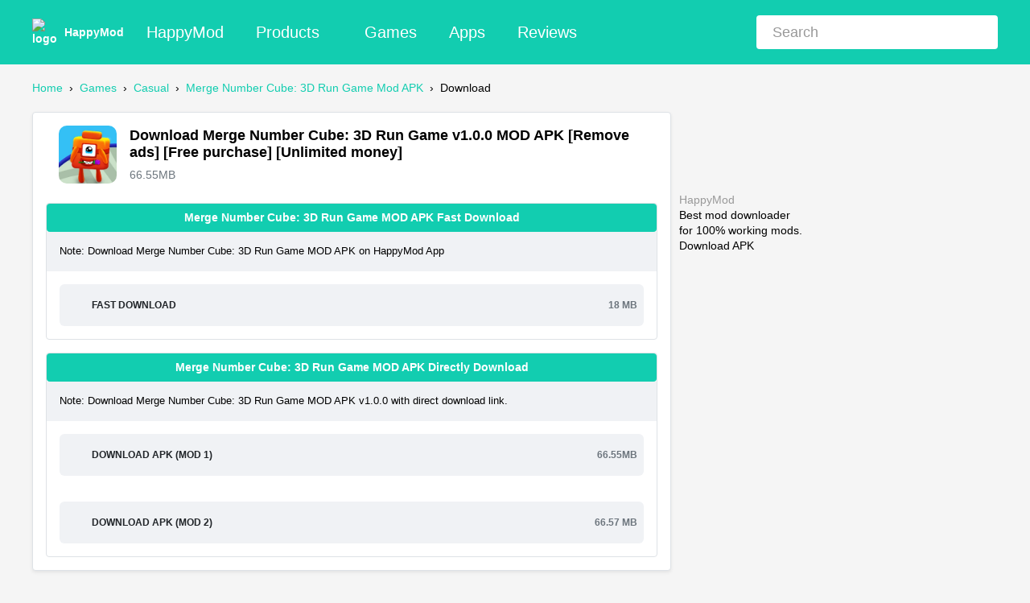

--- FILE ---
content_type: text/html; charset=UTF-8
request_url: https://www.happymodpro.com/merge-number-cube-fam-run-mod/com.abi.number.cube/download.html
body_size: 9951
content:
<!DOCTYPE html>
<html lang="en">

<head>
    <meta charset="UTF-8">
    <meta http-equiv="X-UA-Compatible" content="IE=edge">
    <meta name="viewport" content="width=device-width, initial-scale=1.0">
    <title>Free Download Merge Number Cube: 3D Run Game Mod APK for Android</title>
<meta name="description" content="Free download Merge Number Cube: 3D Run Game Mod APK 1.0.0 allows you Remove ads
Free purchase
Unlimited money">
<meta name="keywords" content="Merge Number Cube: 3D Run Game Mod APK, Merge Number Cube: 3D Run Game Mod APK download, Merge Number Cube: 3D Run Game Mod APK 1.0.0">
<meta property="og:image" content="https://i.happymodpro.com/upload/android/icon/2023/11/03/9729b44b85dbb04cdbefebb47f216632.webp">
<meta property="og:site_name" content="Happymodpro.com">
<meta property="og:title" content="Free download Download Merge Number Cube: 3D Run Game Mod APK for Android.">
<meta property="og:type" content="website">
<meta property="og:url" content="https://www.happymodpro.com/merge-number-cube-fam-run-mod/com.abi.number.cube/download.html">
    <link rel="shortcut icon" href="/favicon.ico" />
    <style>
        a,
        abbr,
        acronym,
        address,
        applet,
        article,
        aside,
        b,
        big,
        blockquote,
        body,
        center,
        cite,
        code,
        dd,
        del,
        dfn,
        div,
        dl,
        dt,
        em,
        fieldset,
        footer,
        form,
        h1,
        h2,
        h3,
        h4,
        h5,
        h6,
        header,
        html,
        i,
        iframe,
        img,
        ins,
        kbd,
        label,
        legend,
        li,
        menu,
        nav,
        object,
        ol,
        p,
        pre,
        q,
        s,
        samp,
        section,
        small,
        span,
        strike,
        strong,
        sub,
        sup,
        table,
        tbody,
        td,
        tfoot,
        th,
        thead,
        tr,
        tt,
        u,
        ul,
        var {
            margin: 0;
            padding: 0;
            border: 0;
            font: inherit;
            font-size: 100%;
            vertical-align: baseline
        }

        html {
            line-height: 1;
            font-size: 62.5%
        }

        body {
            position: relative;
            font-family: tahoma, sans-serif, arial;
            font-size: 14px;
            line-height: 1.4;
        }

        dd,
        dl,
        dt,
        li,
        ol,
        ul {
            list-style: none
        }

        h1,
        h2,
        h3,
        h4,
        h5,
        h6 {
            font-size: 100%;
            font-weight: 400
        }

        :focus {
            outline: 0
        }

        a {
            text-decoration: none;
            color: #999
        }

        button,
        input,
        select {
            vertical-align: middle;
            padding: 0;
            margin: 0;
            border: none;
            background: 0 0
        }

        form {
            margin: 0;
            padding: 0;
            border: 0;
            font: inherit;
            font-size: 100%;
            vertical-align: baseline
        }

        input {
            outline: 0;
            border-radius: 0;
            box-shadow: 0 0;
            border: none;
            -webkit-appearance: none;
            -webkit-tap-highlight-color: rgba(255, 0, 0, 0)
        }

        article,
        aside,
        dialog,
        figure,
        footer,
        header,
        menu,
        nav,
        section {
            display: block
        }

        .clearfix:after {
            content: "";
            display: block;
            height: 0;
            clear: both;
            visibility: hidden
        }

        * {
            box-sizing: border-box
        }

        .fl {
            float: left
        }

        .fr {
            float: right
        }

        input:-moz-placeholder {
            color: #999
        }

        input::-moz-placeholder {
            color: #999
        }

        input:-ms-input-placeholder {
            color: #999
        }

        input::-webkit-input-placeholder {
            color: #999
        }

        .pdt-body-bg {
            background: #f5f5f5
        }

        body,
        html {
            overflow-x: hidden
        }

        .w1200 {
            width: 100%;
            max-width: 1200px;
            margin: 0 auto;
            position: relative
        }

        .home-icon {
            background-image: url(/static/img/home-icon.webp);
            background-repeat: no-repeat
        }

        .pdt-header {
            position: relative;
            top: 0;
            right: 0;
            left: 0;
            background: #12cdb0;
            padding: 10px 0;
        }

        .header-content {
            align-items: center !important;
            display: flex !important;
        }

        .menu-btn {
            position: relative;
            width: 24px;
            height: 24px;
            border-radius: 3px;
            margin-right: 8px;
            padding-right: 0;
            padding-left: 0;
        }

        .menu-btn span {
            position: absolute;
            left: 50%;
            top: 50%;
            width: 24px;
            height: 3px;
            margin-top: -1px;
            margin-left: -15px;
            background-color: #fff;
        }

        .menu-btn span:nth-child(1) {
            margin-top: -9px;
        }

        .menu-btn span:nth-child(3) {
            margin-top: 7px;
        }

        .pdt-logo {
            font-weight: 700;
            margin-right: 8px;
            margin-bottom: 0;
            color: #fff;
            display: flex;
            align-items: center;
            gap: 5px;
        }

        .m-header {
            justify-content: flex-end !important;
            display: flex !important;
        }

        .close-button {
            position: relative;
            width: 20px;
            height: 20px;
        }

        .close-button:before,
        .close-button:after {
            content: '';
            position: absolute;
            left: 2px;
            top: 10px;
            width: 20px;
            height: 2px;
            margin-top: -1px;
            background-color: #999;
            transform-origin: center;
        }

        .close-button:before {
            transform: rotate(45deg);
        }

        .close-button:after {
            transform: rotate(-45deg);
        }
        .pdt-header-ul {
            float: left
        }

        .pdt-header-ul li {
            float: left;
            line-height: 60px;
            font-size: 20px;
            padding: 0 20px
        }

        .pdt-header-ul li a {
            color: #fff;
        }
        .pdt-header-ul li a i {
            display: inline-block;
            padding-left: 6px;
            background-position: -1250px -6px;
            width: 16px;
            height: 16px;
        }
        .nav_submenu {
            position: absolute;
            text-transform: none;
            display: none;
            top: 49px;
            background: #f8f9fa;
            padding: 0 12px;
            border: 0;
            -webkit-filter: drop-shadow(0 0 5px rgba(0, 0, 0, .15));
            filter: drop-shadow(0 0 5px rgba(0, 0, 0, .15));
            transition: all .3s linear;
            z-index: 999
        }



        .pdt-header-ul li:hover .nav_submenu {
            display: block
        }

        .pdt-header-ul li .nav_submenu .nav_submenu-item {
            float: none;
            margin-left: 0
        }

        .pdt-header-ul li .nav_submenu .nav_submenu-item a {
            display: block;
            white-space: nowrap;
            background: 0;
            font-weight: 400;
            line-height: 36px;
            height: auto;
            font-size: 14px;
            color: #777;
            transition: all .3s ease-out 0s
        }


        .form-search-wrap {
            width: 300px;
            margin-left: auto !important;
            max-width: 100% !important;
            position: relative;
            overflow: hidden;
            border-radius: 4px;
        }

        .form-search-input {
            width: 100%;
            height: 42px;
            background: #fff;
            border: none;
            padding: 0 20px;
            font-size: 18px;
            border-radius: 0;
        }

        .form-search-btn {
            position: absolute;
            right: 10px;
            top: 0;
            height: 42px;
            background: #fff;
        }


        .home-top-btn {
            position: absolute;
            background-position: -42px -2px;
            width: 30px;
            height: 30px;
            right: 10px;
            top: 6px;
            border: none;
            display: block;
            cursor: pointer;
        }
        @media (min-width: 992px) {
            .menu-btn {
                display: none !important;
            }

            .m-header {
                display: none !important;
            }
        }

        @media (max-width: 991px) {
            .pdt-logo img {
                display: none;
            }
            .pdt-header-ul{
                display: none;
            }

        }

        @media (max-width: 767px) {
            .pdt-logo {
                font-size: 24px;
            }
        }


        .menu-overlay {
            display: none;
            position: fixed;
            top: -10px;
            left: 0;
            bottom: 0;
            z-index: 99;
            height: 110%;
            width: 100%;
            background-color: rgba(0, 0, 0, .6)
        }

        .menu-in {
            overflow-y: auto;
            position: fixed;
            left: -300px;
            top: 0;
            z-index: 999;
            width: 300px;
            height: 110%;
            background-color: #fff
        }

        .left-nav-logo {
            background: #4bc1fe;
            padding: 15px 0
        }

        .left-navtext {
            display: inline-block;
            vertical-align: middle;
            font-size: 22px;
            color: #fff;
            padding-left: 10px
        }

        .left-navtext:hover {
            color: #fff
        }

        .left-nav-ul {
            margin: 7.5px 0
        }

        .left-nav-ul li {
            width: 100%;
            cursor: pointer;
            display: block;
            position: relative
        }

        .left-nav-ul li a {
            border-bottom: 3px solid#fff;
            line-height: 20px;
            display: block;
            position: relative;
            padding: 8px 10px;
            font-weight: 400;
            color: #333;
            opacity: .8
        }

        .left-nav-ul li a:hover,
        .left-nav-ul li.left-active a {
            opacity: 1
        }



        @media only screen and (max-width:1200px) {
            .w1200 {
                padding: 0 15px
            }

            .menu-btn,
            .pdt-header-btn {
                display: block
            }

            .pdt-header-ul,
            .pdt-search-box {
                display: none
            }
        }


        .later {
            content-visibility: auto;
            contain-intrinsic-size: auto 300px
        }

        .pdt-main {
            padding-bottom: 40px
        }

        .bread-box {
            position: relative;
            height: auto;
            font-size: 14px;
            margin: auto;
            padding: 20px 0;
            white-space: nowrap;
            overflow: hidden;
            text-overflow: ellipsis
        }

        .bread-box a {
            color: #12cdb0
        }

        .page-left {
            width: 67%;
            float: left;
            padding-right: 10px
        }

        .left-div-bg {
            background: #fff;
            padding: 35px 15px;
            height: auto;
            overflow: hidden
        }

        .pdt-app-hot span {
            font-size: 34px
        }

        .pdt-app-hot {
            color: #fff;
            position: absolute;
            right: 0;
            top: 0;
            width: 110px;
            height: 110px;
            text-align: center;
            padding-top: 28px;
            padding-left: 4px;
            font-size: 14px;
            line-height: 22px;
            background: url(/static/img/hot-bg.png) no-repeat;
            background-size: cover
        }

        .content-li {
            margin: 10px 0;
            font-size: 14px
        }

        .content-li a {
            display: block;
            padding: 5px 0;
            color: #12cdb0
        }

        .title-three-box {
            color: #333;
            font-size: 20px
        }

        .title-three-box h1 {
            font-size: 25px;
            font-weight: 700;
            line-height: 35px
        }

        .download-links h2 {
            font-size: 36px;
            text-align: center;
            margin: 40px 20px;
            color: #000
        }

        @media only screen and (max-width:1024px) {

            .page-left,
            .page-right {
                width: 100% !important;
            }

            .page-left {
                padding-right: 0
            }

            .title-three-box h1 {
                font-size: 20px;
                line-height: 30px
            }
        }

        .container-left {
            float: left;
            width: 67%;
            padding-right: 10px
        }

        .nav_submenu {
            position: absolute;
            text-transform: none;
            display: none;
            top: 49px;
            background: #f8f9fa;
            padding: 0 12px;
            border: 0;
            -webkit-filter: drop-shadow(0 0 5px rgba(0, 0, 0, .15));
            filter: drop-shadow(0 0 5px rgba(0, 0, 0, .15));
            transition: all .3s linear;
            z-index: 999;
        }



        .pdt-header-ul li:hover .nav_submenu {
            display: block
        }

        .pdt-header-ul li .nav_submenu .nav_submenu-item {
            float: none;
            margin-left: 0;
        }

        .pdt-header-ul li .nav_submenu .nav_submenu-item a {
            display: block;
            white-space: nowrap;
            background: 0 0;
            font-weight: 400;
            line-height: 36px;
            height: auto;
            font-size: 14px;
            color: #777;
            transition: all .3s ease-out 0s;
        }

        .left-bg {
            margin-left: auto;
            margin-right: auto;
            padding-left: 8px;
            padding-right: 8px;
            margin-bottom: 16px;
            box-shadow: 0 2px 4px rgba(0, 0, 0, .075);
            border-radius: 4px;
            border: 1px solid #dee2e6;
            background-color: #fff;
        }

        img {
            max-width: 100%;
            height: auto;
            vertical-align: middle;
            border-style: none;
        }

        figure {
            margin: 0;
            padding: 0;
        }

        .pdt-banner {
            margin-left: auto;
            margin-right: auto;
            margin-bottom: 16px;
            margin-top: 16px;
            display: block;
            border-radius: 4.8px;
            border-radius: 8px;
        }

        .pdt-cont {
            padding-left: 0;
            padding-right: 0;
            margin-bottom: 16px;
            margin-top: 16px;
            -ms-flex-align: center;
            align-items: center;
            display: -ms-flexbox;
            display: flex;
        }

        .pdt-icon {
            width: 72px;
            margin-right: 16px;
            -ms-flex-negative: 0;
            flex-shrink: 0;
        }

        .pdt-icon img {
            border-radius: 10px;
        }

        .pdt-info-title {
            font-weight: 600;
            font-size: 18px;
            margin-bottom: 8px;
            line-height: 1.2;
        }

        .pdt-info-time {
            color: #6c757d;
            display: block;
        }

        @media (min-width: 768px) {
            .left-bg {
                padding-left: 16px;
                padding-right: 16px;
            }

            .pdt-banner {
                margin-bottom: 24px;
            }

            .pdt-cont {
                padding-left: 16px;
                padding-right: 16px;
                margin-bottom: 24px;
            }
        }

        .download-box {
            margin-bottom: 16px;
            border-radius: 4px;
            border: 1px solid #dee2e6;
        }

        .download-box-title {
            background-color: #12cdb0;
            font-weight: 600;
            color: #fff;
            padding-left: 16px;
            padding-right: 16px;
            padding-bottom: 8px;
            padding-top: 8px;
            margin-bottom: 0;
            -ms-flex-align: center !important;
            align-items: center;
            display: -ms-flexbox !important;
            display: flex;
            border-radius: 4px;
            justify-content: center;
        }

        .download-box-desc {
            background-color: #F0F2F5;
            font-size: 90%;
            padding: 16px;
        }

        .download-box-link {
            padding: 16px;
        }

        .download-box-btn {
            color: #212529;
            background-color: #F0F2F5;
            border-color: #F0F2F5;
            min-height: 52px;
            font-size: 12px;
            font-weight: 600;
            border-radius: 6px;
            text-align: left;
            padding-left: 16px;
            padding-right: 16px;
            -ms-flex-align: center !important;
            align-items: center;
            display: -ms-flexbox !important;
            display: flex;
            width: 100%;
            padding: 4px 8px;
            line-height: 1.5;
            vertical-align: middle;
        }

        .download-box-icons {
            width: 24px;
            height: 24px;
            margin-right: 8px;
            display: inline-block;
            background-position: -696px -4px;
        }

        .download-box-text {
            text-transform: uppercase;
            display: block;
        }

        .download-box-size {
            color: #6c757d;
            margin-left: auto;
            display: block;
        }
    </style>
    <link rel="preconnect" href="https://www.google-analytics.com/" crossorigin>
<link rel="preconnect" href="https://www.googletagmanager.com/" crossorigin>
    <style>
        .cbox {
            background: #f5f5f5;
            margin: 10px 0;
            width: 100%;
            border-radius: 4px;
        }

        .appx {
            padding: 10px 0;
            height: 318px;
            text-align: center;
        }

        .appx img {
            width: 500px;
            height: 298px;
        }

        .appx iframe {
            height: 318px;
        }

        @media only screen and (max-width:575px) {
            .appx {
                height: 240px;
            }

            .appx img {
                width: 370px;
                height: 220px;
            }

            .appx iframe {
                height: 240px;
            }
        }
    </style>
    <script>document.onreadystatechange = function () { if (document.readyState === 'interactive') { var images = document.querySelectorAll('.lozad'); images.forEach(function (img, index) { img.src = '[data-uri]' }) } };</script>
</head>
<body class="pdt-body-bg">
<header class="pdt-header">
    <div class="w1200 header-content">
        <button class="menu-btn" aria-label="Toggle navigation menu">
            <span></span>
            <span></span>
            <span></span>
        </button>
        <a href="/" class="pdt-logo"><img width="40" height="40" src="/static/img/logo.png" alt="logo">HappyMod</a>
        <ul class="pdt-header-ul clearfix">
            <li><a href="/">HappyMod</a></li>
            <li>
                <a href="javascript:;">Products<i class="home-icon"></i></a>
                <ul class="nav_submenu">
                    <li class="nav_submenu-item"><a href="/happymod-app.html" title="HappyMod App">HappyMod App</a></li>
                    <li class="nav_submenu-item"><a href="https://down.happymodpro.com/" title="HappyMod Download" target="_blank">HappyMod Download</a></li>
                </ul>
            </li><li><a href="/games.html" title="Games">Games</a></li>
            <li><a href="/apps.html" title="Apps">Apps</a></li>
            <li><a href="/reviews/" title="Reviews">Reviews</a></li>
        </ul>
        <form method="get" action="/search.html" class="form-search-wrap" role="search">
            <input class="form-search-input" type="text" name="q" placeholder="Search" autocomplete="off" aria-label="Search">
            <button class="form-search-btn" aria-label="Search"><i class="home-icon home-top-btn"></i></button>
        </form>
    </div>
</header>
<div class="left-nav">
    <div class="menu-overlay"></div>
    <div class="menu-in">
        <div class="left-nav-logo">
            <a href="/" class="left-navtext" title="HappyModPro">HappyModPro</a>
        </div>
        <ul class="left-nav-ul">
            <li><a href="/happymod-app.html" title="HappyMod App">HappyMod App</a></li>
            <li><a href="https://down.happymodpro.com/" title="HappyMod Download" target="_blank">HappyMod
                    Download</a></li>
            <li>
                <a class="nowrap" href="/games.html" title="Games">Games</a>
            </li>
            <li>
                <a class="nowrap" href="/apps.html" title="Apps">Apps</a>
            </li>
            <li><a href="/editor-choice.html" title="Editor Choice">Editor Choice</a></li>
            <li><a href="/discover.html" title="Discover">Discover</a></li>
            <li><a href="/reviews/" title="Reviews">Reviews</a></li>
        </ul>
    </div>
</div>
<div class="w1200 clearfix pdt-main">
    <div style="overflow-x:auto;">
        <div class="bread-box">
            <a href="/">Home</a>
            &nbsp;&rsaquo;&nbsp;
            <a href="/games.html">Games</a>
            &nbsp;&rsaquo;&nbsp;
            <a href="/games/casual/">Casual</a>
            &nbsp;&rsaquo;&nbsp;
            <a href="/merge-number-cube-fam-run-mod/com.abi.number.cube/">Merge Number Cube: 3D Run Game Mod APK</a>
            &nbsp;&rsaquo;&nbsp;
            <span>Download</span>
        </div>
    </div>
    <div class="page-left">
        <div class="left-bg">
            <div class="pdt-cont">
                <figure class="pdt-icon">
                    <img width="96" height="96" src="https://i.happymodpro.com/upload/android/icon/2023/11/03/9729b44b85dbb04cdbefebb47f216632.webp"  alt="Merge Number Cube: 3D Run Game">
                </figure>
                <div>
                    <h1 class="pdt-info-title">Download Merge Number Cube: 3D Run Game v1.0.0 MOD APK
                                                                        [Remove ads]
                                                [Free purchase]
                                                [Unlimited money]
                        
                                            </h1>
                    <time class="pdt-info-time"><em>66.55MB</em></time>
                </div>
            </div>
            <div class="download-group">
                <div class="download-box">
                    <div class="download-box-title">Merge Number Cube: 3D Run Game MOD APK Fast Download</div>
                    <div class="download-box-desc small bg-light p-3">
                        Note: Download Merge Number Cube: 3D Run Game MOD APK on HappyMod App
                    </div>
                    <div class="download-box-link">
                        <a href="/merge-number-cube-fam-run-mod/com.abi.number.cube/fast-download.html" class="download-box-btn" title="Fast Download">
                            <i class="download-box-icons home-icon"></i>
                            <span class="download-box-text">Fast Download</span>
                            <span class="download-box-size">18 MB</span>
                        </a>
                    </div>
                </div>
                <div class="download-box">
                    <div class="download-box-title">Merge Number Cube: 3D Run Game MOD APK Directly Download</div>
                    <div class="download-box-desc small bg-light p-3">
                        Note: Download Merge Number Cube: 3D Run Game MOD APK v1.0.0 with direct download link.
                    </div>
                                        <div class="download-box-link">
                        <a href="/merge-number-cube-fam-run-mod/com.abi.number.cube/downloading.html" class="download-box-btn" title="Download APK">
                            <i class="download-box-icons home-icon"></i>
                            <span class="download-box-text">Download APK (Mod 1)</span>
                            <span class="download-box-size">66.55MB</span>
                        </a>
                    </div>
                                        <div class="download-box-link">
                        <a href="/merge-number-cube-fam-run-mod/com.abi.number.cube/downloading.html?v=mod2" class="download-box-btn" title="Download APK">
                            <i class="download-box-icons home-icon"></i>
                            <span class="download-box-text">Download APK (Mod 2)</span>
                            <span class="download-box-size">66.57 MB</span>
                        </a>
                    </div>
                    
                                    </div>
                            </div>
        </div>
        <div class="clearfix mtop20">
            <div class='cbox appx'></div>
        </div>
        <div class="left-div-bg">
                        <div class="later content-li">
                <div class="title-three-box">
                    <h1>The new mod features in the latest Version 1.0.0</h1>
                </div>
                <div id="downalod-content">
                    <div class="content">
                        <p>Apr 24, 2025</p>
                        <p>Merge Number Cube: 3D Run Game Mod APK 1.0.0 is the latest mod version of Merge Number Cube: 3D Run Game App. Let's view the mod features of this mod app:</p>
                        <p>Advertising free rewards<br/>No Ads</p>
                    </div>
                </div>
                <div class="downalod-showmore">
                    <div class="downalod-hide-end"></div><span id="toggleButton">Show More</span>
                </div>
            </div>
            <div class="later content-li">
                <div class="title-three-box">
                    <h1>Merge Number Cube: 3D Run Game FAQ</h1>
                </div>
                                <div class="faq-content">
                    <h3>What about the Merge Number Cube: 3D Run Game Mod ?</h3>
                    <p>Merge Number Cube: 3D Run Game is a Arcade Games Developed by Skyloft. This mod is upload by HappyMod App Users. The Mod Feature about This Mod is: 1. UNLIMITED GOLD<br>2. UNLIMITED UPGRADES.</p>
                    <br>
                    <h3>How can I download the Merge Number Cube: 3D Run Game Mod?</h3>
                    <p>You need to click the download button to Downloading Page, then you will download Merge Number Cube: 3D Run Game directly. If you have downloaded HappyMod App, it is ok. You need to install HappyMod App then click the download button on downloading page. The app you want to download will show on HappyMod App.</p>
                    <br>
                    <h3>How about the download speed?</h3>
                    <p>The download speed in HappyModpro is really fast. The Download speed in HappyMod App is faster. You can download HappyMod App first in home page.</p>
                    <br>
                    <h3>Is Merge Number Cube: 3D Run Game Mod safe?</h3>
                    <p>Merge Number Cube: 3D Run Game Mod is 100% safe. This mod was upload by users. It has been tested and overviewed by editor. Then we will use all types of an-ti virus software to scan the file. You do not to worry about the safety of Merge Number Cube: 3D Run Game Mod.</p>
                    <br>
                    <h3>Why cannot install the Merge Number Cube: 3D Run Game mod?</h3>
                    <p>First, you should uninstall the original version Merge Number Cube: 3D Run Game App, the signature will conflict with mod version. Then you should allow unknow resource can be install on your Android devices.</p>
                    <br>
                </div>
                            </div>
            <div class="later content-li">
                <div class="title-three-box">
                    <h1>More App Info</h1>
                </div>
                <div class="more-info-wrapper">
                    <ul>
                        <li>
                            <div class="info">
                                <div class="label">Package Name</div>
                                <a href="https://play.google.com/store/apps/details?id=com.abi.number.cube&source=happymodpro.com" target="_blank" class="value" title="Merge Number Cube: 3D Run Game">com.abi.number.cube</a>
                            </div>
                        </li>
                        <li>
                            <div class="info">
                                <div class="label">Languages</div>
                                <div class="value">
                                    Enlosh and more</div>
                            </div>
                        </li>
                        <li>
                            <div class="info">
                                <div class="label">Min Sdk Txt</div>
                                <div class="value">Android 4.4 (KITKAT)</div>
                            </div>
                        </li>
                        <li>
                            <div class="info">
                                <div class="label">Content Rating</div>
                                <div class="value">Everyone</div>
                            </div>
                        </li>
                        <li>
                            <div class="info">
                                <div class="label">CPU</div>
                                <div class="value">
                                    <div class="pdt-trusted"><i class="home-icons trusted-icon"></i>arm64-v8a</div>
                                </div>
                            </div>
                        </li>
                        <li>
                            <div class="info">
                                <div class="label">Supports Screens</div>
                                <div class="value">small, normal, large, xlarge</div>
                            </div>
                        </li>
                        <li>
                            <div class="info">
                                <div class="label">Size</div>
                                <div class="value">66.55MB</div>
                            </div>
                        </li>
                        <li>
                            <div class="info">
                                <div class="label">Version</div>
                                <div class="value">1.0.0</div>
                            </div>
                        </li>
                        <li>
                            <div class="info">
                                <div class="label">Signature</div>
                                <div class="value">C85CADA96129F14B43BD184CF93214F141CD1924</div>
                            </div>
                        </li>
                        <li>
                            <div class="info">
                                <div class="label">MD5</div>
                                <div class="value">5E74FB375AFDFD54D8774ED383CF554E</div>
                            </div>
                        </li>
                    </ul>
                </div>
            </div>
        </div>
    </div>
    <div class="later page-right">
        <div class="right-div-bg clearfix">
            <section class="clearfix">
                <div class="happymod-box">
                    <a href="https://happymod.net/" class="happymod-img" target="_blank" rel="noopener">
                        <img class="lozad" height="100" width="100" data-src="/static/img/logo.png" alt="logo">
                    </a>
                    <div>
                        <p class="happymod-title">
                            <a href="https://happymod.net/" target="_blank" rel="noopener">HappyMod</a>
                        </p>
                        <p class="happymod-msg">Best mod downloader<br>for 100% working mods. </p>
                    </div>
                </div>
                <div class="down-model off_down_link dlink" id="HomeTop">
                    <article class="normal">
                        <aside class="install-button-icon">
                            <span class="install-button-icon__circle"></span>
                            <div class="install-button-icon__arrow">
                                <div></div>
                                <div></div>
                            </div>
                        </aside>
                        <aside class="clearfix home-btn-msg">
                            <p class="clearfix home-btn-title">
                                Download APK
                            </p>
                            <p class="clearfix home-btn-num">
                                It’s completely free
                            </p>
                        </aside>
                        <aside class="errmsg"></aside>
                    </article>
                </div>
                <span class="down-describe">Crafting Idle Clicker Mod apk ~ download faster with HappyMod.</span>
            </section>
            <section class="clearfix" >
                <br><br><ul>
                <li style="margin-top:10px"><a href="https://down.happymodpro.com/" target="_blank" class="gf-p">- What is HappyMOD？</a></li>
                <li style="margin-top:10px"><a href="https://down.happymodpro.com/happymod-app-features.html" target="_blank" class="gf-p">- HappyMOD Features</a></li>
                <li style="margin-top:10px"><a href="https://down.happymodpro.com/happymod-how-to-download-install.html" target="_blank" class="gf-p">- How to download and install HappyMod?</a></li>
                <li style="margin-top:10px"><a href="https://down.happymodpro.com/happymod-app-safe.html" target="_blank" class="gf-p">- Is HappyMod Safe for Android?</a></li>
                <li style="margin-top:10px"><a href="https://down.happymodpro.com/happymod-app-different-from-others.html"  target="_blank" class="gf-p">- What makes HappyMod different from others?</a></li>
                <li style="margin-top:10px"><a href="https://down.happymodpro.com/happymod-bapk-install.html" target="_blank" class="gf-p">- What is BAPK file? How to install BAPK?</a></li>
            </ul>
            </section>

            <section class="clearfix mtop30">
                <div class="title-three-box">
                    <span>Games</span>
                </div>
                <div class="pdt-news mtop20">
                    <ul class="list-four-ul clearfix">
                                                <li>
                            <div class="list-four-box">
                                <a href="/monster-trucks-game-for-kids-2-apk-mod/com.razmobi.monstertrucks2/" class="list-four-img"
                                   title="Monster Trucks Game for Kids 2 Mod Apk 3.4.5 ">
                                    <img class="lozad" data-src="https://i.happymodpro.com/upload/android/icon/2023/11/02/d8e19e83698e22961febb5101a7e30bb.webp" alt="Monster Trucks Game for Kids 2 Mod Apk 3.4.5 " title="Monster Trucks Game for Kids 2 Mod Apk 3.4.5 " width="60" height="60">
                                </a>
                                <p class="list-one-title text-nowrap"><a href="/monster-trucks-game-for-kids-2-apk-mod/com.razmobi.monstertrucks2/" title="Monster Trucks Game for Kids 2 Mod Apk 3.4.5 ">Monster Trucks Game for Kids 2 Mod Apk 3.4.5 </a></p>
                                <p class="list-one-msg text-nowrap"></p>
                            </div>
                        </li>
                                                <li>
                            <div class="list-four-box">
                                <a href="/deemo-mod/com.rayark.pluto/" class="list-four-img"
                                   title="Deemo Mod Apk 5.0.10 ">
                                    <img class="lozad" data-src="https://i.happymodpro.com/upload/android/icon/2023/11/02/7c3c551e1b2effb7ad2495956724fad1.webp" alt="Deemo Mod Apk 5.0.10 " title="Deemo Mod Apk 5.0.10 " width="60" height="60">
                                </a>
                                <p class="list-one-title text-nowrap"><a href="/deemo-mod/com.rayark.pluto/" title="Deemo Mod Apk 5.0.10 ">Deemo Mod Apk 5.0.10 </a></p>
                                <p class="list-one-msg text-nowrap"></p>
                            </div>
                        </li>
                                                <li>
                            <div class="list-four-box">
                                <a href="/furious-racing-open-world-mod/com.raptor.furious7/" class="list-four-img"
                                   title="Furious Racing - Open World Mod Apk 13.1 ">
                                    <img class="lozad" data-src="https://i.happymodpro.com/upload/android/icon/2025/11/25/6b7219731d9a96891d2663b2fd174009.webp" alt="Furious Racing - Open World Mod Apk 13.1 " title="Furious Racing - Open World Mod Apk 13.1 " width="60" height="60">
                                </a>
                                <p class="list-one-title text-nowrap"><a href="/furious-racing-open-world-mod/com.raptor.furious7/" title="Furious Racing - Open World Mod Apk 13.1 ">Furious Racing - Open World Mod Apk 13.1 </a></p>
                                <p class="list-one-msg text-nowrap"></p>
                            </div>
                        </li>
                                                <li>
                            <div class="list-four-box">
                                <a href="/infinite-word-search-puzzles-mod/com.randomlogicgames.wordsearch/" class="list-four-img"
                                   title="Infinite Word Search Puzzles Mod Apk 5.1.2 ">
                                    <img class="lozad" data-src="https://i.happymodpro.com/upload/android/icon/2023/11/02/c738e37ce9787fc83d1da901723630c8.webp" alt="Infinite Word Search Puzzles Mod Apk 5.1.2 " title="Infinite Word Search Puzzles Mod Apk 5.1.2 " width="60" height="60">
                                </a>
                                <p class="list-one-title text-nowrap"><a href="/infinite-word-search-puzzles-mod/com.randomlogicgames.wordsearch/" title="Infinite Word Search Puzzles Mod Apk 5.1.2 ">Infinite Word Search Puzzles Mod Apk 5.1.2 </a></p>
                                <p class="list-one-msg text-nowrap"></p>
                            </div>
                        </li>
                                                <li>
                            <div class="list-four-box">
                                <a href="/blob-runner-3d-mod/com.quok.blobRunner/" class="list-four-img"
                                   title="Blob Runner 3D Mod Apk 8.1.8 ">
                                    <img class="lozad" data-src="https://i.happymodpro.com/upload/android/icon/2023/11/02/9e3cb9d262380f5280cb3d04b01bb0bd.webp" alt="Blob Runner 3D Mod Apk 8.1.8 " title="Blob Runner 3D Mod Apk 8.1.8 " width="60" height="60">
                                </a>
                                <p class="list-one-title text-nowrap"><a href="/blob-runner-3d-mod/com.quok.blobRunner/" title="Blob Runner 3D Mod Apk 8.1.8 ">Blob Runner 3D Mod Apk 8.1.8 </a></p>
                                <p class="list-one-msg text-nowrap"></p>
                            </div>
                        </li>
                                                <li>
                            <div class="list-four-box">
                                <a href="/real-driving-school-apk-mod/com.qizz.rds/" class="list-four-img"
                                   title="Real Driving School Mod Apk 1.11.98 ">
                                    <img class="lozad" data-src="https://i.happymodpro.com/app_img/20220530/24/49/33/1653894694.webp" alt="Real Driving School Mod Apk 1.11.98 " title="Real Driving School Mod Apk 1.11.98 " width="60" height="60">
                                </a>
                                <p class="list-one-title text-nowrap"><a href="/real-driving-school-apk-mod/com.qizz.rds/" title="Real Driving School Mod Apk 1.11.98 ">Real Driving School Mod Apk 1.11.98 </a></p>
                                <p class="list-one-msg text-nowrap"></p>
                            </div>
                        </li>
                        
                    </ul>
                </div>
            </section>
        </div>
    </div>
</div>
<footer class="fot-bg later">
    <div class="fot-botm-bg">
        <div class="w1200 clearfix">
            <div class="logo">
                <a href="javascript:;">
                    <img class='lozad' src="/static/img/default.png" data-src="/static/img/logo.png" alt="logo" width="40" height="40">
                    <h2>HappyMod</h2>
                </a>
            </div>
            <div class="col">
                <h2 class='first'>How to Use</h2>
                <div class='links'>
                    <a href="/happymod-app.html" title="HappyMod App">HappyMod App</a>
                    <a href="/introduces.html" title="Introduces">Introduces</a>
                    <a href="/old-versions.html" title="Old Versions">Old Versions</a>
                    <a href="/faq.html" title="FAQ">FAQ</a>
                    <a href="/privacy.html" title="Privacy">Privacy</a>
                    <a href="/terms.html" title="Terms">Terms</a>
                    <a href="/dmca.html" title="DMCA">DMCA</a>
	    <a href="https://1ringtone.net/" target="_blank">Free Ringtones</a>
                </div>
            </div>
            <div class="col">
                <h2>Languages</h2>
                <div class='links'>
                    <a href="https://www.happymodpro.com//merge-number-cube-fam-run-mod/com.abi.number.cube/download.html" title="English">English</a>
                    <a href="https://es.happymodpro.com//merge-number-cube-fam-run-mod/com.abi.number.cube/download.html" title="Español">Español</a>
                    <a href="https://tr.happymodpro.com//merge-number-cube-fam-run-mod/com.abi.number.cube/download.html" title="Türkçe">Türkçe</a>
                    <a href="https://ru.happymodpro.com//merge-number-cube-fam-run-mod/com.abi.number.cube/download.html" title="Русский">Русский</a>
                    <a href="https://id.happymodpro.com//merge-number-cube-fam-run-mod/com.abi.number.cube/download.html" title="Indonesia">Indonesia</a>
                    <a href="https://ar.happymodpro.com//merge-number-cube-fam-run-mod/com.abi.number.cube/download.html" title="العربية">العربية</a>
                    <a href="https://pt.happymodpro.com//merge-number-cube-fam-run-mod/com.abi.number.cube/download.html" title="Português">Português</a>
                </div>
            </div>
            <div class="col">
                <h2>Top Mods</h2>
                <div class='links'>
                                                            <a href="/age-of-civilizations-ii-mod/age.of.civilizations2.jakowski.lukasz/" title="Age of History II">Age of History II</a>
                                                                                <a href="/grand-truck-simulator-mod/com.Pulsar.GrandTruckSimulator/" title="Grand Truck Simulator">Grand Truck Simulator</a>
                                                                                <a href="/max-payne-mobile-mod/com.rockstar.maxpayne/" title="Max Payne Mobile">Max Payne Mobile</a>
                                                                                <a href="/real-drift-car-racing-mod/com.realdrift.sipon/" title="Real Drift Car Racing">Real Drift Car Racing</a>
                                                                                <a href="/football-strike-multiplayer-soccer-mod/com.miniclip.footballstrike/" title="Football Strike: Online Soccer">Football Strike: Online Soccer</a>
                                                                                <a href="/count-master-crowd-runners-3d-mod/freeplay.crowdrun.com/" title="Count Masters: Stickman Games">Count Masters: Stickman Games</a>
                                                                                <a href="/wrestling-revolution-3d-mod/air.WR3DFree/" title="Wrestling Revolution 3D">Wrestling Revolution 3D</a>
                                                                                <a href="/discord-talk-chat-hang-out-mod/com.discord/" title="Discord - Talk, Play, Hang Out">Discord - Talk, Play, Hang Out</a>
                                                                                                                                                                                                                                                                                                                                                                                                                                                                                                                                                                                                                                                                                                        
                </div>
            </div>
            <div class="col">
                <h2>Latest Mods</h2>
                <div class='links'>
                                                                                                                                                                                                                                                                                                                                                                                            <a href="/gacha-club-mod/air.com.lunime.gachaclub/" title="Gacha Club">Gacha Club</a>
                                                                                <a href="/modern-combat-4-zero-hour-mod/com.gameloft.android.ANMP.GloftM4HM/" title="Modern Combat 4: Zero Hour">Modern Combat 4: Zero Hour</a>
                                                                                <a href="/anger-of-stick-5-mod/jpark.AOS5/" title="Anger of stick 5 : zombie">Anger of stick 5 : zombie</a>
                                                                                <a href="/asphalt-nitro-2-mod/com.gameloft.android.GAND.GloftAN2P/" title="Asphalt Nitro 2">Asphalt Nitro 2</a>
                                                                                <a href="/n-o-v-a-legacy-mod/com.gameloft.android.ANMP.GloftNOHM/" title="N.O.V.A. Legacy">N.O.V.A. Legacy</a>
                                                                                <a href="/vpnhub-secure-private-fast-unlimited-vpn-mod/com.appatomic.vpnhub/" title="VPNhub">VPNhub</a>
                                                                                <a href="/don-t-starve-pocket-edition-unreleased-mod/com.kleientertainment.doNotStarvePocket/" title="Don't Starve: Pocket Edition">Don't Starve: Pocket Edition</a>
                                                                                <a href="/deer-hunter-classic-mod/com.glu.deerhunt2/" title="DEER HUNTER CLASSIC">DEER HUNTER CLASSIC</a>
                                                                                                                                                                                                                                                                                                                                                                        
                </div>
            </div>
            <div class="col">
                <h2>Popular Mods</h2>
                <div class='links'>
                                                                                                                                                                                                                                                                                                                                                                                                                                                                                                                                                                                                                                                                                                                            <a href="/school-girls-simulator-mod/com.Meromsoft.SchoolGirlsSimulator/" title="School Girls Simulator">School Girls Simulator</a>
                                                                                <a href="/bus-simulator-original-mod/com.ovilex.bussimulator2015/" title="Bus Simulator: Original">Bus Simulator: Original</a>
                                                                                <a href="/mynba2k22-mod/com.catdaddy.mynba2k22/" title="MyNBA2K22">MyNBA2K22</a>
                                                                                <a href="/zombie-gunship-survival-mod/com.flaregames.zgs/" title="Zombie Gunship Survival: AC130">Zombie Gunship Survival: AC130</a>
                                                                                <a href="/angry-birds-star-wars-mod/com.rovio.angrybirdsstarwars.ads.iap/" title="Angry Birds Star Wars">Angry Birds Star Wars</a>
                                                                                <a href="/volleyball-champions-3d-mod/com.giraffegames.realvolleyball/" title="Volleyball Champions 3D - Onli">Volleyball Champions 3D - Onli</a>
                                                                                <a href="/lucky-patcher-mod/com.android.vending.billing.InAppBillingService.COIN/" title="Lucky Patcher">Lucky Patcher</a>
                                                                                <a href="/roll-spike-sepak-takraw-mod/com.vmediasoft.rollspike/" title="Roll Spike">Roll Spike</a>
                                        
                </div>
            </div>
        </div>
    </div>
</footer>
<div class="download-bottom hide later">
    <div class='close_box'>
        <p class='close'>X</p>
    </div>
    <div class="download-bottom-message dlink">
        <a href='javascript:;'>
            <button class="bigbtn dlink">Download HappyMod &darr;</button>
            <p class="download_message-p">100% working mods + super fast download</p>
        </a>
    </div>
</div>
<script defer src="https://static.cloudflareinsights.com/beacon.min.js/vcd15cbe7772f49c399c6a5babf22c1241717689176015" integrity="sha512-ZpsOmlRQV6y907TI0dKBHq9Md29nnaEIPlkf84rnaERnq6zvWvPUqr2ft8M1aS28oN72PdrCzSjY4U6VaAw1EQ==" data-cf-beacon='{"version":"2024.11.0","token":"5a78d74fcdf04ad09f6ba7f1dacb6226","r":1,"server_timing":{"name":{"cfCacheStatus":true,"cfEdge":true,"cfExtPri":true,"cfL4":true,"cfOrigin":true,"cfSpeedBrain":true},"location_startswith":null}}' crossorigin="anonymous"></script>
</body>
<script src="/static/js/jquery-3.6.1.min.js"></script>
<script src="/static/js/lozad.min.js"></script>
<script src="/static/js/pg_indexs.js"></script>
<script src="/static/js/download.js"></script>
<script>var dlink='https://spdn.poumod.com/HappyMod-Pro-3-2-6.apk',ga4='G-BW1FC13S2Z';</script>
<link rel="preload" href="/static/css/pg_download.css?1.17" as="style" onload="this.onload=null;this.rel='stylesheet'">
<link rel='dns-prefetch' href='https://i.happymodpro.com'>
<link rel='dns-prefetch' href='https://spdn.poumod.com'>

<script>
    $(".mbutton1").click(function(){$(this).closest('.btnparent').addClass('on');});
    function loadappx(){
        $(".appx").html("<iframe id='xframe' src='/201911/appx_proxy.php' style='width:100%;overflow:hidden;' scrolling='no' frameborder=0></iframe>");
    }
    var i=0,starter=setInterval(function(){
        i++;
        if (i==2){
            loadappx();
            clearInterval(starter);
        }
    },200);
</script>
</html>
<!-- 0.0505 0125 13:58:52 -->